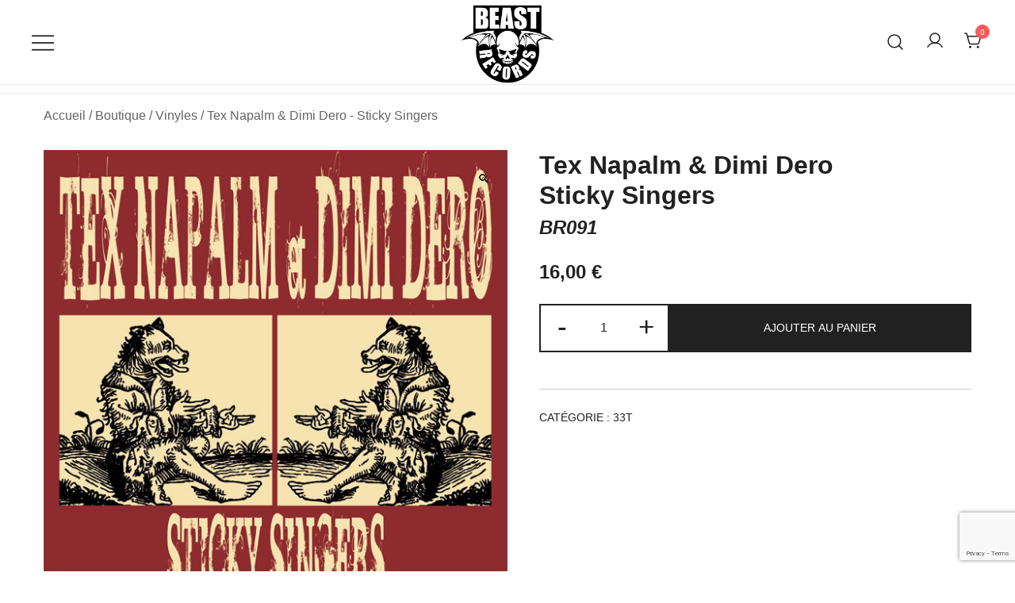

--- FILE ---
content_type: text/html; charset=utf-8
request_url: https://www.google.com/recaptcha/api2/anchor?ar=1&k=6LdLFJodAAAAACcBL6-iZoNeK9BCi6dO7KNBPh_M&co=aHR0cHM6Ly93d3cuYmVhc3QtcmVjb3Jkcy5jb206NDQz&hl=en&v=PoyoqOPhxBO7pBk68S4YbpHZ&size=invisible&anchor-ms=20000&execute-ms=30000&cb=pzqkbka9xwku
body_size: 48464
content:
<!DOCTYPE HTML><html dir="ltr" lang="en"><head><meta http-equiv="Content-Type" content="text/html; charset=UTF-8">
<meta http-equiv="X-UA-Compatible" content="IE=edge">
<title>reCAPTCHA</title>
<style type="text/css">
/* cyrillic-ext */
@font-face {
  font-family: 'Roboto';
  font-style: normal;
  font-weight: 400;
  font-stretch: 100%;
  src: url(//fonts.gstatic.com/s/roboto/v48/KFO7CnqEu92Fr1ME7kSn66aGLdTylUAMa3GUBHMdazTgWw.woff2) format('woff2');
  unicode-range: U+0460-052F, U+1C80-1C8A, U+20B4, U+2DE0-2DFF, U+A640-A69F, U+FE2E-FE2F;
}
/* cyrillic */
@font-face {
  font-family: 'Roboto';
  font-style: normal;
  font-weight: 400;
  font-stretch: 100%;
  src: url(//fonts.gstatic.com/s/roboto/v48/KFO7CnqEu92Fr1ME7kSn66aGLdTylUAMa3iUBHMdazTgWw.woff2) format('woff2');
  unicode-range: U+0301, U+0400-045F, U+0490-0491, U+04B0-04B1, U+2116;
}
/* greek-ext */
@font-face {
  font-family: 'Roboto';
  font-style: normal;
  font-weight: 400;
  font-stretch: 100%;
  src: url(//fonts.gstatic.com/s/roboto/v48/KFO7CnqEu92Fr1ME7kSn66aGLdTylUAMa3CUBHMdazTgWw.woff2) format('woff2');
  unicode-range: U+1F00-1FFF;
}
/* greek */
@font-face {
  font-family: 'Roboto';
  font-style: normal;
  font-weight: 400;
  font-stretch: 100%;
  src: url(//fonts.gstatic.com/s/roboto/v48/KFO7CnqEu92Fr1ME7kSn66aGLdTylUAMa3-UBHMdazTgWw.woff2) format('woff2');
  unicode-range: U+0370-0377, U+037A-037F, U+0384-038A, U+038C, U+038E-03A1, U+03A3-03FF;
}
/* math */
@font-face {
  font-family: 'Roboto';
  font-style: normal;
  font-weight: 400;
  font-stretch: 100%;
  src: url(//fonts.gstatic.com/s/roboto/v48/KFO7CnqEu92Fr1ME7kSn66aGLdTylUAMawCUBHMdazTgWw.woff2) format('woff2');
  unicode-range: U+0302-0303, U+0305, U+0307-0308, U+0310, U+0312, U+0315, U+031A, U+0326-0327, U+032C, U+032F-0330, U+0332-0333, U+0338, U+033A, U+0346, U+034D, U+0391-03A1, U+03A3-03A9, U+03B1-03C9, U+03D1, U+03D5-03D6, U+03F0-03F1, U+03F4-03F5, U+2016-2017, U+2034-2038, U+203C, U+2040, U+2043, U+2047, U+2050, U+2057, U+205F, U+2070-2071, U+2074-208E, U+2090-209C, U+20D0-20DC, U+20E1, U+20E5-20EF, U+2100-2112, U+2114-2115, U+2117-2121, U+2123-214F, U+2190, U+2192, U+2194-21AE, U+21B0-21E5, U+21F1-21F2, U+21F4-2211, U+2213-2214, U+2216-22FF, U+2308-230B, U+2310, U+2319, U+231C-2321, U+2336-237A, U+237C, U+2395, U+239B-23B7, U+23D0, U+23DC-23E1, U+2474-2475, U+25AF, U+25B3, U+25B7, U+25BD, U+25C1, U+25CA, U+25CC, U+25FB, U+266D-266F, U+27C0-27FF, U+2900-2AFF, U+2B0E-2B11, U+2B30-2B4C, U+2BFE, U+3030, U+FF5B, U+FF5D, U+1D400-1D7FF, U+1EE00-1EEFF;
}
/* symbols */
@font-face {
  font-family: 'Roboto';
  font-style: normal;
  font-weight: 400;
  font-stretch: 100%;
  src: url(//fonts.gstatic.com/s/roboto/v48/KFO7CnqEu92Fr1ME7kSn66aGLdTylUAMaxKUBHMdazTgWw.woff2) format('woff2');
  unicode-range: U+0001-000C, U+000E-001F, U+007F-009F, U+20DD-20E0, U+20E2-20E4, U+2150-218F, U+2190, U+2192, U+2194-2199, U+21AF, U+21E6-21F0, U+21F3, U+2218-2219, U+2299, U+22C4-22C6, U+2300-243F, U+2440-244A, U+2460-24FF, U+25A0-27BF, U+2800-28FF, U+2921-2922, U+2981, U+29BF, U+29EB, U+2B00-2BFF, U+4DC0-4DFF, U+FFF9-FFFB, U+10140-1018E, U+10190-1019C, U+101A0, U+101D0-101FD, U+102E0-102FB, U+10E60-10E7E, U+1D2C0-1D2D3, U+1D2E0-1D37F, U+1F000-1F0FF, U+1F100-1F1AD, U+1F1E6-1F1FF, U+1F30D-1F30F, U+1F315, U+1F31C, U+1F31E, U+1F320-1F32C, U+1F336, U+1F378, U+1F37D, U+1F382, U+1F393-1F39F, U+1F3A7-1F3A8, U+1F3AC-1F3AF, U+1F3C2, U+1F3C4-1F3C6, U+1F3CA-1F3CE, U+1F3D4-1F3E0, U+1F3ED, U+1F3F1-1F3F3, U+1F3F5-1F3F7, U+1F408, U+1F415, U+1F41F, U+1F426, U+1F43F, U+1F441-1F442, U+1F444, U+1F446-1F449, U+1F44C-1F44E, U+1F453, U+1F46A, U+1F47D, U+1F4A3, U+1F4B0, U+1F4B3, U+1F4B9, U+1F4BB, U+1F4BF, U+1F4C8-1F4CB, U+1F4D6, U+1F4DA, U+1F4DF, U+1F4E3-1F4E6, U+1F4EA-1F4ED, U+1F4F7, U+1F4F9-1F4FB, U+1F4FD-1F4FE, U+1F503, U+1F507-1F50B, U+1F50D, U+1F512-1F513, U+1F53E-1F54A, U+1F54F-1F5FA, U+1F610, U+1F650-1F67F, U+1F687, U+1F68D, U+1F691, U+1F694, U+1F698, U+1F6AD, U+1F6B2, U+1F6B9-1F6BA, U+1F6BC, U+1F6C6-1F6CF, U+1F6D3-1F6D7, U+1F6E0-1F6EA, U+1F6F0-1F6F3, U+1F6F7-1F6FC, U+1F700-1F7FF, U+1F800-1F80B, U+1F810-1F847, U+1F850-1F859, U+1F860-1F887, U+1F890-1F8AD, U+1F8B0-1F8BB, U+1F8C0-1F8C1, U+1F900-1F90B, U+1F93B, U+1F946, U+1F984, U+1F996, U+1F9E9, U+1FA00-1FA6F, U+1FA70-1FA7C, U+1FA80-1FA89, U+1FA8F-1FAC6, U+1FACE-1FADC, U+1FADF-1FAE9, U+1FAF0-1FAF8, U+1FB00-1FBFF;
}
/* vietnamese */
@font-face {
  font-family: 'Roboto';
  font-style: normal;
  font-weight: 400;
  font-stretch: 100%;
  src: url(//fonts.gstatic.com/s/roboto/v48/KFO7CnqEu92Fr1ME7kSn66aGLdTylUAMa3OUBHMdazTgWw.woff2) format('woff2');
  unicode-range: U+0102-0103, U+0110-0111, U+0128-0129, U+0168-0169, U+01A0-01A1, U+01AF-01B0, U+0300-0301, U+0303-0304, U+0308-0309, U+0323, U+0329, U+1EA0-1EF9, U+20AB;
}
/* latin-ext */
@font-face {
  font-family: 'Roboto';
  font-style: normal;
  font-weight: 400;
  font-stretch: 100%;
  src: url(//fonts.gstatic.com/s/roboto/v48/KFO7CnqEu92Fr1ME7kSn66aGLdTylUAMa3KUBHMdazTgWw.woff2) format('woff2');
  unicode-range: U+0100-02BA, U+02BD-02C5, U+02C7-02CC, U+02CE-02D7, U+02DD-02FF, U+0304, U+0308, U+0329, U+1D00-1DBF, U+1E00-1E9F, U+1EF2-1EFF, U+2020, U+20A0-20AB, U+20AD-20C0, U+2113, U+2C60-2C7F, U+A720-A7FF;
}
/* latin */
@font-face {
  font-family: 'Roboto';
  font-style: normal;
  font-weight: 400;
  font-stretch: 100%;
  src: url(//fonts.gstatic.com/s/roboto/v48/KFO7CnqEu92Fr1ME7kSn66aGLdTylUAMa3yUBHMdazQ.woff2) format('woff2');
  unicode-range: U+0000-00FF, U+0131, U+0152-0153, U+02BB-02BC, U+02C6, U+02DA, U+02DC, U+0304, U+0308, U+0329, U+2000-206F, U+20AC, U+2122, U+2191, U+2193, U+2212, U+2215, U+FEFF, U+FFFD;
}
/* cyrillic-ext */
@font-face {
  font-family: 'Roboto';
  font-style: normal;
  font-weight: 500;
  font-stretch: 100%;
  src: url(//fonts.gstatic.com/s/roboto/v48/KFO7CnqEu92Fr1ME7kSn66aGLdTylUAMa3GUBHMdazTgWw.woff2) format('woff2');
  unicode-range: U+0460-052F, U+1C80-1C8A, U+20B4, U+2DE0-2DFF, U+A640-A69F, U+FE2E-FE2F;
}
/* cyrillic */
@font-face {
  font-family: 'Roboto';
  font-style: normal;
  font-weight: 500;
  font-stretch: 100%;
  src: url(//fonts.gstatic.com/s/roboto/v48/KFO7CnqEu92Fr1ME7kSn66aGLdTylUAMa3iUBHMdazTgWw.woff2) format('woff2');
  unicode-range: U+0301, U+0400-045F, U+0490-0491, U+04B0-04B1, U+2116;
}
/* greek-ext */
@font-face {
  font-family: 'Roboto';
  font-style: normal;
  font-weight: 500;
  font-stretch: 100%;
  src: url(//fonts.gstatic.com/s/roboto/v48/KFO7CnqEu92Fr1ME7kSn66aGLdTylUAMa3CUBHMdazTgWw.woff2) format('woff2');
  unicode-range: U+1F00-1FFF;
}
/* greek */
@font-face {
  font-family: 'Roboto';
  font-style: normal;
  font-weight: 500;
  font-stretch: 100%;
  src: url(//fonts.gstatic.com/s/roboto/v48/KFO7CnqEu92Fr1ME7kSn66aGLdTylUAMa3-UBHMdazTgWw.woff2) format('woff2');
  unicode-range: U+0370-0377, U+037A-037F, U+0384-038A, U+038C, U+038E-03A1, U+03A3-03FF;
}
/* math */
@font-face {
  font-family: 'Roboto';
  font-style: normal;
  font-weight: 500;
  font-stretch: 100%;
  src: url(//fonts.gstatic.com/s/roboto/v48/KFO7CnqEu92Fr1ME7kSn66aGLdTylUAMawCUBHMdazTgWw.woff2) format('woff2');
  unicode-range: U+0302-0303, U+0305, U+0307-0308, U+0310, U+0312, U+0315, U+031A, U+0326-0327, U+032C, U+032F-0330, U+0332-0333, U+0338, U+033A, U+0346, U+034D, U+0391-03A1, U+03A3-03A9, U+03B1-03C9, U+03D1, U+03D5-03D6, U+03F0-03F1, U+03F4-03F5, U+2016-2017, U+2034-2038, U+203C, U+2040, U+2043, U+2047, U+2050, U+2057, U+205F, U+2070-2071, U+2074-208E, U+2090-209C, U+20D0-20DC, U+20E1, U+20E5-20EF, U+2100-2112, U+2114-2115, U+2117-2121, U+2123-214F, U+2190, U+2192, U+2194-21AE, U+21B0-21E5, U+21F1-21F2, U+21F4-2211, U+2213-2214, U+2216-22FF, U+2308-230B, U+2310, U+2319, U+231C-2321, U+2336-237A, U+237C, U+2395, U+239B-23B7, U+23D0, U+23DC-23E1, U+2474-2475, U+25AF, U+25B3, U+25B7, U+25BD, U+25C1, U+25CA, U+25CC, U+25FB, U+266D-266F, U+27C0-27FF, U+2900-2AFF, U+2B0E-2B11, U+2B30-2B4C, U+2BFE, U+3030, U+FF5B, U+FF5D, U+1D400-1D7FF, U+1EE00-1EEFF;
}
/* symbols */
@font-face {
  font-family: 'Roboto';
  font-style: normal;
  font-weight: 500;
  font-stretch: 100%;
  src: url(//fonts.gstatic.com/s/roboto/v48/KFO7CnqEu92Fr1ME7kSn66aGLdTylUAMaxKUBHMdazTgWw.woff2) format('woff2');
  unicode-range: U+0001-000C, U+000E-001F, U+007F-009F, U+20DD-20E0, U+20E2-20E4, U+2150-218F, U+2190, U+2192, U+2194-2199, U+21AF, U+21E6-21F0, U+21F3, U+2218-2219, U+2299, U+22C4-22C6, U+2300-243F, U+2440-244A, U+2460-24FF, U+25A0-27BF, U+2800-28FF, U+2921-2922, U+2981, U+29BF, U+29EB, U+2B00-2BFF, U+4DC0-4DFF, U+FFF9-FFFB, U+10140-1018E, U+10190-1019C, U+101A0, U+101D0-101FD, U+102E0-102FB, U+10E60-10E7E, U+1D2C0-1D2D3, U+1D2E0-1D37F, U+1F000-1F0FF, U+1F100-1F1AD, U+1F1E6-1F1FF, U+1F30D-1F30F, U+1F315, U+1F31C, U+1F31E, U+1F320-1F32C, U+1F336, U+1F378, U+1F37D, U+1F382, U+1F393-1F39F, U+1F3A7-1F3A8, U+1F3AC-1F3AF, U+1F3C2, U+1F3C4-1F3C6, U+1F3CA-1F3CE, U+1F3D4-1F3E0, U+1F3ED, U+1F3F1-1F3F3, U+1F3F5-1F3F7, U+1F408, U+1F415, U+1F41F, U+1F426, U+1F43F, U+1F441-1F442, U+1F444, U+1F446-1F449, U+1F44C-1F44E, U+1F453, U+1F46A, U+1F47D, U+1F4A3, U+1F4B0, U+1F4B3, U+1F4B9, U+1F4BB, U+1F4BF, U+1F4C8-1F4CB, U+1F4D6, U+1F4DA, U+1F4DF, U+1F4E3-1F4E6, U+1F4EA-1F4ED, U+1F4F7, U+1F4F9-1F4FB, U+1F4FD-1F4FE, U+1F503, U+1F507-1F50B, U+1F50D, U+1F512-1F513, U+1F53E-1F54A, U+1F54F-1F5FA, U+1F610, U+1F650-1F67F, U+1F687, U+1F68D, U+1F691, U+1F694, U+1F698, U+1F6AD, U+1F6B2, U+1F6B9-1F6BA, U+1F6BC, U+1F6C6-1F6CF, U+1F6D3-1F6D7, U+1F6E0-1F6EA, U+1F6F0-1F6F3, U+1F6F7-1F6FC, U+1F700-1F7FF, U+1F800-1F80B, U+1F810-1F847, U+1F850-1F859, U+1F860-1F887, U+1F890-1F8AD, U+1F8B0-1F8BB, U+1F8C0-1F8C1, U+1F900-1F90B, U+1F93B, U+1F946, U+1F984, U+1F996, U+1F9E9, U+1FA00-1FA6F, U+1FA70-1FA7C, U+1FA80-1FA89, U+1FA8F-1FAC6, U+1FACE-1FADC, U+1FADF-1FAE9, U+1FAF0-1FAF8, U+1FB00-1FBFF;
}
/* vietnamese */
@font-face {
  font-family: 'Roboto';
  font-style: normal;
  font-weight: 500;
  font-stretch: 100%;
  src: url(//fonts.gstatic.com/s/roboto/v48/KFO7CnqEu92Fr1ME7kSn66aGLdTylUAMa3OUBHMdazTgWw.woff2) format('woff2');
  unicode-range: U+0102-0103, U+0110-0111, U+0128-0129, U+0168-0169, U+01A0-01A1, U+01AF-01B0, U+0300-0301, U+0303-0304, U+0308-0309, U+0323, U+0329, U+1EA0-1EF9, U+20AB;
}
/* latin-ext */
@font-face {
  font-family: 'Roboto';
  font-style: normal;
  font-weight: 500;
  font-stretch: 100%;
  src: url(//fonts.gstatic.com/s/roboto/v48/KFO7CnqEu92Fr1ME7kSn66aGLdTylUAMa3KUBHMdazTgWw.woff2) format('woff2');
  unicode-range: U+0100-02BA, U+02BD-02C5, U+02C7-02CC, U+02CE-02D7, U+02DD-02FF, U+0304, U+0308, U+0329, U+1D00-1DBF, U+1E00-1E9F, U+1EF2-1EFF, U+2020, U+20A0-20AB, U+20AD-20C0, U+2113, U+2C60-2C7F, U+A720-A7FF;
}
/* latin */
@font-face {
  font-family: 'Roboto';
  font-style: normal;
  font-weight: 500;
  font-stretch: 100%;
  src: url(//fonts.gstatic.com/s/roboto/v48/KFO7CnqEu92Fr1ME7kSn66aGLdTylUAMa3yUBHMdazQ.woff2) format('woff2');
  unicode-range: U+0000-00FF, U+0131, U+0152-0153, U+02BB-02BC, U+02C6, U+02DA, U+02DC, U+0304, U+0308, U+0329, U+2000-206F, U+20AC, U+2122, U+2191, U+2193, U+2212, U+2215, U+FEFF, U+FFFD;
}
/* cyrillic-ext */
@font-face {
  font-family: 'Roboto';
  font-style: normal;
  font-weight: 900;
  font-stretch: 100%;
  src: url(//fonts.gstatic.com/s/roboto/v48/KFO7CnqEu92Fr1ME7kSn66aGLdTylUAMa3GUBHMdazTgWw.woff2) format('woff2');
  unicode-range: U+0460-052F, U+1C80-1C8A, U+20B4, U+2DE0-2DFF, U+A640-A69F, U+FE2E-FE2F;
}
/* cyrillic */
@font-face {
  font-family: 'Roboto';
  font-style: normal;
  font-weight: 900;
  font-stretch: 100%;
  src: url(//fonts.gstatic.com/s/roboto/v48/KFO7CnqEu92Fr1ME7kSn66aGLdTylUAMa3iUBHMdazTgWw.woff2) format('woff2');
  unicode-range: U+0301, U+0400-045F, U+0490-0491, U+04B0-04B1, U+2116;
}
/* greek-ext */
@font-face {
  font-family: 'Roboto';
  font-style: normal;
  font-weight: 900;
  font-stretch: 100%;
  src: url(//fonts.gstatic.com/s/roboto/v48/KFO7CnqEu92Fr1ME7kSn66aGLdTylUAMa3CUBHMdazTgWw.woff2) format('woff2');
  unicode-range: U+1F00-1FFF;
}
/* greek */
@font-face {
  font-family: 'Roboto';
  font-style: normal;
  font-weight: 900;
  font-stretch: 100%;
  src: url(//fonts.gstatic.com/s/roboto/v48/KFO7CnqEu92Fr1ME7kSn66aGLdTylUAMa3-UBHMdazTgWw.woff2) format('woff2');
  unicode-range: U+0370-0377, U+037A-037F, U+0384-038A, U+038C, U+038E-03A1, U+03A3-03FF;
}
/* math */
@font-face {
  font-family: 'Roboto';
  font-style: normal;
  font-weight: 900;
  font-stretch: 100%;
  src: url(//fonts.gstatic.com/s/roboto/v48/KFO7CnqEu92Fr1ME7kSn66aGLdTylUAMawCUBHMdazTgWw.woff2) format('woff2');
  unicode-range: U+0302-0303, U+0305, U+0307-0308, U+0310, U+0312, U+0315, U+031A, U+0326-0327, U+032C, U+032F-0330, U+0332-0333, U+0338, U+033A, U+0346, U+034D, U+0391-03A1, U+03A3-03A9, U+03B1-03C9, U+03D1, U+03D5-03D6, U+03F0-03F1, U+03F4-03F5, U+2016-2017, U+2034-2038, U+203C, U+2040, U+2043, U+2047, U+2050, U+2057, U+205F, U+2070-2071, U+2074-208E, U+2090-209C, U+20D0-20DC, U+20E1, U+20E5-20EF, U+2100-2112, U+2114-2115, U+2117-2121, U+2123-214F, U+2190, U+2192, U+2194-21AE, U+21B0-21E5, U+21F1-21F2, U+21F4-2211, U+2213-2214, U+2216-22FF, U+2308-230B, U+2310, U+2319, U+231C-2321, U+2336-237A, U+237C, U+2395, U+239B-23B7, U+23D0, U+23DC-23E1, U+2474-2475, U+25AF, U+25B3, U+25B7, U+25BD, U+25C1, U+25CA, U+25CC, U+25FB, U+266D-266F, U+27C0-27FF, U+2900-2AFF, U+2B0E-2B11, U+2B30-2B4C, U+2BFE, U+3030, U+FF5B, U+FF5D, U+1D400-1D7FF, U+1EE00-1EEFF;
}
/* symbols */
@font-face {
  font-family: 'Roboto';
  font-style: normal;
  font-weight: 900;
  font-stretch: 100%;
  src: url(//fonts.gstatic.com/s/roboto/v48/KFO7CnqEu92Fr1ME7kSn66aGLdTylUAMaxKUBHMdazTgWw.woff2) format('woff2');
  unicode-range: U+0001-000C, U+000E-001F, U+007F-009F, U+20DD-20E0, U+20E2-20E4, U+2150-218F, U+2190, U+2192, U+2194-2199, U+21AF, U+21E6-21F0, U+21F3, U+2218-2219, U+2299, U+22C4-22C6, U+2300-243F, U+2440-244A, U+2460-24FF, U+25A0-27BF, U+2800-28FF, U+2921-2922, U+2981, U+29BF, U+29EB, U+2B00-2BFF, U+4DC0-4DFF, U+FFF9-FFFB, U+10140-1018E, U+10190-1019C, U+101A0, U+101D0-101FD, U+102E0-102FB, U+10E60-10E7E, U+1D2C0-1D2D3, U+1D2E0-1D37F, U+1F000-1F0FF, U+1F100-1F1AD, U+1F1E6-1F1FF, U+1F30D-1F30F, U+1F315, U+1F31C, U+1F31E, U+1F320-1F32C, U+1F336, U+1F378, U+1F37D, U+1F382, U+1F393-1F39F, U+1F3A7-1F3A8, U+1F3AC-1F3AF, U+1F3C2, U+1F3C4-1F3C6, U+1F3CA-1F3CE, U+1F3D4-1F3E0, U+1F3ED, U+1F3F1-1F3F3, U+1F3F5-1F3F7, U+1F408, U+1F415, U+1F41F, U+1F426, U+1F43F, U+1F441-1F442, U+1F444, U+1F446-1F449, U+1F44C-1F44E, U+1F453, U+1F46A, U+1F47D, U+1F4A3, U+1F4B0, U+1F4B3, U+1F4B9, U+1F4BB, U+1F4BF, U+1F4C8-1F4CB, U+1F4D6, U+1F4DA, U+1F4DF, U+1F4E3-1F4E6, U+1F4EA-1F4ED, U+1F4F7, U+1F4F9-1F4FB, U+1F4FD-1F4FE, U+1F503, U+1F507-1F50B, U+1F50D, U+1F512-1F513, U+1F53E-1F54A, U+1F54F-1F5FA, U+1F610, U+1F650-1F67F, U+1F687, U+1F68D, U+1F691, U+1F694, U+1F698, U+1F6AD, U+1F6B2, U+1F6B9-1F6BA, U+1F6BC, U+1F6C6-1F6CF, U+1F6D3-1F6D7, U+1F6E0-1F6EA, U+1F6F0-1F6F3, U+1F6F7-1F6FC, U+1F700-1F7FF, U+1F800-1F80B, U+1F810-1F847, U+1F850-1F859, U+1F860-1F887, U+1F890-1F8AD, U+1F8B0-1F8BB, U+1F8C0-1F8C1, U+1F900-1F90B, U+1F93B, U+1F946, U+1F984, U+1F996, U+1F9E9, U+1FA00-1FA6F, U+1FA70-1FA7C, U+1FA80-1FA89, U+1FA8F-1FAC6, U+1FACE-1FADC, U+1FADF-1FAE9, U+1FAF0-1FAF8, U+1FB00-1FBFF;
}
/* vietnamese */
@font-face {
  font-family: 'Roboto';
  font-style: normal;
  font-weight: 900;
  font-stretch: 100%;
  src: url(//fonts.gstatic.com/s/roboto/v48/KFO7CnqEu92Fr1ME7kSn66aGLdTylUAMa3OUBHMdazTgWw.woff2) format('woff2');
  unicode-range: U+0102-0103, U+0110-0111, U+0128-0129, U+0168-0169, U+01A0-01A1, U+01AF-01B0, U+0300-0301, U+0303-0304, U+0308-0309, U+0323, U+0329, U+1EA0-1EF9, U+20AB;
}
/* latin-ext */
@font-face {
  font-family: 'Roboto';
  font-style: normal;
  font-weight: 900;
  font-stretch: 100%;
  src: url(//fonts.gstatic.com/s/roboto/v48/KFO7CnqEu92Fr1ME7kSn66aGLdTylUAMa3KUBHMdazTgWw.woff2) format('woff2');
  unicode-range: U+0100-02BA, U+02BD-02C5, U+02C7-02CC, U+02CE-02D7, U+02DD-02FF, U+0304, U+0308, U+0329, U+1D00-1DBF, U+1E00-1E9F, U+1EF2-1EFF, U+2020, U+20A0-20AB, U+20AD-20C0, U+2113, U+2C60-2C7F, U+A720-A7FF;
}
/* latin */
@font-face {
  font-family: 'Roboto';
  font-style: normal;
  font-weight: 900;
  font-stretch: 100%;
  src: url(//fonts.gstatic.com/s/roboto/v48/KFO7CnqEu92Fr1ME7kSn66aGLdTylUAMa3yUBHMdazQ.woff2) format('woff2');
  unicode-range: U+0000-00FF, U+0131, U+0152-0153, U+02BB-02BC, U+02C6, U+02DA, U+02DC, U+0304, U+0308, U+0329, U+2000-206F, U+20AC, U+2122, U+2191, U+2193, U+2212, U+2215, U+FEFF, U+FFFD;
}

</style>
<link rel="stylesheet" type="text/css" href="https://www.gstatic.com/recaptcha/releases/PoyoqOPhxBO7pBk68S4YbpHZ/styles__ltr.css">
<script nonce="NViy0lyJIYhn_S_f5jCajw" type="text/javascript">window['__recaptcha_api'] = 'https://www.google.com/recaptcha/api2/';</script>
<script type="text/javascript" src="https://www.gstatic.com/recaptcha/releases/PoyoqOPhxBO7pBk68S4YbpHZ/recaptcha__en.js" nonce="NViy0lyJIYhn_S_f5jCajw">
      
    </script></head>
<body><div id="rc-anchor-alert" class="rc-anchor-alert"></div>
<input type="hidden" id="recaptcha-token" value="[base64]">
<script type="text/javascript" nonce="NViy0lyJIYhn_S_f5jCajw">
      recaptcha.anchor.Main.init("[\x22ainput\x22,[\x22bgdata\x22,\x22\x22,\[base64]/[base64]/[base64]/[base64]/cjw8ejpyPj4+eil9Y2F0Y2gobCl7dGhyb3cgbDt9fSxIPWZ1bmN0aW9uKHcsdCx6KXtpZih3PT0xOTR8fHc9PTIwOCl0LnZbd10/dC52W3ddLmNvbmNhdCh6KTp0LnZbd109b2Yoeix0KTtlbHNle2lmKHQuYkImJnchPTMxNylyZXR1cm47dz09NjZ8fHc9PTEyMnx8dz09NDcwfHx3PT00NHx8dz09NDE2fHx3PT0zOTd8fHc9PTQyMXx8dz09Njh8fHc9PTcwfHx3PT0xODQ/[base64]/[base64]/[base64]/bmV3IGRbVl0oSlswXSk6cD09Mj9uZXcgZFtWXShKWzBdLEpbMV0pOnA9PTM/bmV3IGRbVl0oSlswXSxKWzFdLEpbMl0pOnA9PTQ/[base64]/[base64]/[base64]/[base64]\x22,\[base64]\\u003d\\u003d\x22,\x22w4hYwpIiw6ErwrDDiBjDnCfDjMO8wrrCuWoawpTDuMOwC25/woXDgV7ClyfDvV/[base64]/[base64]/CrVLDilXCqMKveMOcwp5yZMK6w5oOU8OvIcOpXSrDmMOSHzDCjhXDscKRYQLChi9hwqsawoLCp8O4JQzDmMKSw5tww5/CpW3DsAnCq8K6KwYXTcK3ZsKwwrPDqMK1dsO0eg1DHCsfwrzCsWLCssOPwqnCu8OCV8K7BwHClQd3wrHCkcOfwqfDj8KUBTrCpVkpwp7CisKZw7l4Qi/CgCIKw4ZmwrXDlhx7MMOieg3Du8KywoZjezBKdcKdwp8hw4/Ch8OxwrknwpHDoDorw6RGNsOrVMOJwoVQw6bDpMK4wpjCnEtSOQPDm3ptPsO9w5/[base64]/[base64]/[base64]/IiTCvljDtDF/[base64]/DrMOYH8OSC8OZAsOQw7ZhwqHCv8O9e8OIwrXChMKUX384w4UVwqPDnMKCeMOdw746wqvDvcKew6YRAAfDj8KBPcOOScO4eicAw6BpMS4ewrzDisK1woR8R8KnCcOxKsKswo7DmHTClR52w5zDr8OBw5LDsT/CoEQNw5N0HGbCr3JZbMOGw4p4w6vDgMK2QlYZIcOWDMK2wpzDv8Kbw5HDq8OYMiPDksOhQMKQwq7DngHCpMKjL1dMwqc8wqzDpcKEw4svCMO2RwnDicO/w6jCiFnDnsOuZ8OMwrJxAwMwIV9xExIJwqfCksKQQ1osw5HDjSgCwoFOUMKzw6jChcKBw5HDrRZBWQYtKSpBCDdOwqTCmH0RQ8KzwoI7wqvDr0pmX8OlVMOId8KTw7LClsOZVzxScjnChGwVMsO2I1PCjTsVwpjDtcOCRsKWw7jDtS/ClMKJwrEIwoI/[base64]/w5AXbUZtUsKEw5FoFlJYfmLDt8KJw6vCj8KOw7VaVjIYwqLCuQjCuEbDosO7wqwdFsOTIlh2w6tlE8KcwqsxHsONw7Muwp/DsnrCpMO0K8OeT8KlFMKkb8K9bMOYwoocNCDDqn7DgSgCwrxrwqQED38SKcKoYcOkBsOIW8OCZsOkwrjCt2nClcKYwqwMWMOuHMKFwr4IDsKtaMOdwp/[base64]/[base64]/DrcK5w51sfcOxwp1Kw7h9wpkuw5vDq8KXJ8OnwrFZw7MJZcOrJMKJw53DoMKqBm9aw43Cgis6b0UlTcKwZgdewpPDmXDCkithasKMQsKzTgjCkQ/[base64]/YsKiKjNaSsOvGQzDoMKyw4ISw7jCoMKOwpE9wpkJwonCoFvDjnXCpsKcYcK/CxLCgMKVB1zCr8KIJsOaw4sww7x8V1gaw6F+JgjCmMKPw63DmVkWwqhcMcKLE8OoasKFw4oFVUpRw7/CkMKEA8K8wqLCt8OJQxBLX8KBw6jDnsKKw7DCn8KFCkfCjsOPw6LCo1DDsB/DgBBHbCLDgcOIwoQsKMKAw5ZYGMOmQsO8w404RWzChljCuUzDi37CisO3JwXDvicpw73DgCrCu8OKH1Eew4/CuMO1wr8Uw7dVIkxZSgBZFsKZw4Fqw5cawqnDjgV5wrMBw59rw5s2wpXCkMKuPsOCIXJKKMK2woEBGsOBwrbChMKow70BGsOiw44vN2JfDMOTblnCgMKLwoJTw7lhw5rDv8OJAMKTbVXDgsOSwrYjPMO9fyBWNsKYGQYgbRRZcsKINXfCsE/Dmg9bMwXCq2cMwrE9wqR0w5bDtcKFw7DCvcK4QsOELEnDm1rDvAEIJcKedMKPHTAow4DDjgByc8Kaw753wpIPw5ZIwoYXw7/[base64]/DrV3DngfDnB1BwrQ9AnPCpWrCq3IlMsKIw4/DmMKjFSXDhlt7wqvDh8O3w7BEaGHCq8KyAMKUf8OOwo9UQwvCicKiMxXDnsO6WFNFTcKuw53CvinDiMKUw6nDgHrClkEBworDgcKqEMKyw4TCiMKYw6zCg33DhSEvH8O+TH7CiWDDl00IBsKACwgLw7RUOB55AMO3wq/ClcK0IsK0w7jDm3gFwqk+wozDkxfCt8Oqwptow43DiwvDkQbDumxeV8OEKWfCqi7DkmzClMOWw7pyw7rCk8OpaSXDgGUfw55CWsOGIAzDo249WTTCiMKiWXgFwrxnw5RzwotRwoV1S8OyC8OHw6MGwoQ8DcKLWcOzwow9wqXDl1VFwoJ9wp/Dt8Klw7/[base64]/ClBvDh8KdVMOaw4c6EMOAwrrDk0jCpQTCssKUw63CmB/DhsOtSMOiw5fDlFwUPsOpwqhLVsKbVgxrTcKGw6cBwr98w4/DvlcgwrjDsFhLNHkICsKBJzI4OAbDvUB8CA4WFDERXBfDsB7DlQXCrh7CusKkNTLDhA3CsWpNw63DtwcAwrsSw4zDjlvDhn1JVkXChUQuworCmX/Ds8KBKFPCp3Ebwq9GDxrCrcKgw6hAw4DCrQAqCCtPwpx3c8O4GTnClsK1w6ArWMOHG8Klw7c/wq0SwoUcw6zCrsKvexXCiRjCtcOMYMK8w5pMw43CmsOQwqjDhAjDgwHDn2I+asKPwrAYwpMZwpNdfMOgecONwrnDtMOcezzCvFnDsMOHw67Cr3nCtcKjw5xbwrJswro/wp5VQ8O0dULCo8OVS05/KsKWw7R2bEZ6w69ywrTDiUVaasO0wo5+woRpL8OXc8Kxwr/DpMKpaEfCsXjCkXLDm8K9M8KLwpECIy/CrR3DvsOjwr7CqMKTw4TCjXXCpMOUwqfClMOLwrvCtcOoFMK4fkt7Bz3CrMOEw6jDgxpqSgEBOsKZK0cww67DqWHDksO2wqDCtMOCw7zDkEfCljcww7nCgzrDjlkFw4jCrMKKKcK5w5fCisOww4kUw5ZQw7/[base64]/acOIMcK1w4o6w44bGC7CgG/CucKESMOlXhIIwq0mPsKPTiLCuzIVdcOgJsKtdsKuYcOpwp/DlcOLw7XDk8KrLMOLeMOZw43Cs1I3wrbDmgTDusK0SFPCs1QDBcO9WsOZwrrCmiUTOsKLJcOAwrp2S8O/[base64]/w7lVw7nDgMKUwp7CksO/HXTDsMO+XmsGw5FIwoRLwq1Xw40lEmwfw6XDncOIw4fCscKQw4RBK2gvwr1jYULCpcO3wpbCrsOSw7lWwoweDQgXOG1cOG9bw4sTwrXCg8OHw5XCrlPDksKew5vDt0M4w55yw4Fcw4PDth/CnMKow6zCusKzw7nCmQVmfsKsSsOGw6xHKMKowpnDisOMIMORdsK2wozCuFIqw59Tw7XDmcKuJMOBL2TCncOxwpZSw6/[base64]/DvDh2MjZawpvCmMO9wo9NwrfCjWzCn1XDjHFFw7PCrn3Ch0fCnl8qwpYcLV92wpbDqA3Dv8OVw6TCsAPDmMOqKcKxF8KUw5Ugc08ww6MrwpY9SDTDlG/CjGnDvBrCnADCqsK9AcO8w7UFw43DiBvDr8KUwotfwrfCvMOMEHRkJMOnF8OdwoFHwq1Mw5A8PxbDryXCi8KRe0bCoMKmekFjw5NWQ8Kuw4Anw4plUEY0w6TDlzbDnWXDusKfMsKDHF7DthxOfMKCw47DuMOtw7HChhBOCl/DoEjCvMK5w5/DgwfCpmDChsKsZ2DDjTLDklvDnDHDj0PDksKBwrAZSMOhcHPClldfHhvCp8Kjw5VAwpQnY8OQwq1HwoXDrMKBw79ywoXCkcOawrPCrmLDlz0UwozDsHLCrQ8UZmBNVS02wpd/GsO8wrh5w7g1woHDoRLDsF1hKhJLw4/CosOUPwUIwpjDmcKnw4HCv8OAMW/CvcKZQBDCu2/DkQXDh8OOw6XDrQ90wrpgWi1FRMK8IU/CkH82UULDusK+wrXDncK9e2fDssOaw4kqOMKdw7/[base64]/DhBhJwqdiF3/DrCXCmsKRGkdgw5k3RsOywogOasOCw5cSLw7CnWjDsg9kwqjDt8Kgw4oDw5hvIQvDmcO1w6TDnjsdwqHCiSnDv8OrI3lAw5ZyLMORwrNKC8ORN8KKdcK4w7PCl8KZwrJKFMOUw7UBETTDiDoNBijDtCl9OMKaFsOqZTcXw5QEwo3DrsO+GMOxw5bDqcKXaMO/e8KvBcKVwonCi2bDoiFedDs+w4/[base64]/[base64]/XcOfAcKnaMOEMkTCjhAIIjU3c1fDng9TworCu8OCeMKTw4smX8Ofd8KHCsKeblMoYwpPcwXCv3orwpxNw6DDnHF6bMKxw7nDncOWX8KYw55OCWFWMMOMwrTClA/CpyvCrMOqQW9KwqAPwrpzaMK+XiDChsOcw5LDjyzCtWpBw5bDjGXDrCLCuTVTwq3DrcOIwpwdw5ElSMKSKkrCg8KdEsOBwpzDsVM8w5vDpsKTJWYGRsOBPH0fYMOSZk3Ds8OIw5jDlE8QLTIuw5jCncKDw6Brwq/DnHbCoyolw5DCvBAewpQgEQgzTRjClcOqw5DDssKrw7wJQTTCkwVBwrVKDsKSZcKCwp7CniwlcTTCsWjDnGkRw58Yw4vDjQ9LWl5ZFMKqw5pzw6Jlwoo4w5DDviDCjyDCqsK3wqfDmTwhMcKTwrPClTUSc8O5w6LDscKRwrHDgj/Cpgl0VMOiLcKHY8KSw4XDs8K5DiBYwozDkcOSfFxwP8KXC3bCu34Uw5l5AGJ5VMKxaVvDlW7CkMOzK8OmURDCjHgFQcKJVsKGw7rCi15MX8OCwoPCl8Kgw5/DsiBGwrhQAsOUw4w7Gn3DhT94NU9fw6siwosVZ8O7KBsAasOwUWvDgXAZfsOZw5sEw4nCrcO8e8KLw7LDh8Kvwr8kHW/CsMKawqjCmErClE0swoA+w5Jqw5vDrnrCm8OdAMKTw4I6C8KfR8KPwoVEN8O3w4NEw7bDksKJw4jCn37Cvh5CdcO/wqUYPAzCtMK5FcKqGsOgDCo1DXbCrcO0eTApfsO6csOOw5pcGFDDikc0JDtOwoVxwqYTYMK6ZcKTw4jCsTnCqFYqbkrCuGXDpMK/[base64]/wpEZwrHCrXPDrGFpEMKHw60gwpswCQXDocOeXxnDonpCO8KYMFjCvFzCtz/[base64]/LhPDo8KgAk7DqsOoBR9fKT/Cj33ChFZmw5gubsKdc8KewqTCj8O3EhbDn8ODwoXCm8Kew5l/wqJQbMKNw4nCg8KNw6bChVPCh8KEeBtTFC7Dh8ONwqN/ARgew7rDsUFwV8Kow7IeRsKxZ0jCvwHDl2jDhXwgCTPCvsO3wr9WH8OZEzHCqsKjHmlcwr7CpMKZwqPDrF7DmGcMw4AwRcK2O8OQfjIRwpzDsTrDhsODDUfDpnRGwrDDvcKlwoUHKsO6fEvCl8KwXFjCvnFzaMOgOsKbwp/DmcKTa8KfMMOOBXV0wqfCp8KfwpzDq8KIIifDucOzw6tLIMKJw5LCuMKzw5BsCFPDksKLAgg0CQXDhsOZwo7CiMKwS3URbMORA8OuwrU5wq8nZXHDkcOlwpgIwrDClzrDr13CqsOSf8KOO0AnEMOyw51jw7bDgW3DsMOzZMKABDnDssO/ZcKYw7J7eTQ+UV1WQcKQTEbCuMKUcMOJw6/CqcOxE8Oqw5BcwqTCuMKdw7MWw54ELcOVFXFIw6N0H8OMwrNvw58zwpjChcOfwqfCkj/Dh8KpT8Kdb1J/LR94SMOTb8Obw7hhw5TDmcK0wrbCm8Kgw7bClyhcfhlhHC9EJF5Zw7bDksKPLcODCBzCsWPClcORwrnDlkDDnsOvwqVrEjnDtgtJwqEEOMOyw70Lwp1fH3TDrMOVMMO5wo1dQxIMw4DCmcOHAyvCocO0w7nDoXfDhsKjQlEkwqlgw6s3QMOvwpBwZFHDnhhTw5EjHcO/Z1bCszPCphXCoEdILMKVN8KDXcOACMO/YcO4w6MMF3VZHB7CrsKtfTTCocODw6nDrjjDnsO8w7lDGRrDgmHDpnNmwpF5Y8KSU8OcwodIaVA3cMOEwppUAsKwKDjCmgXCuQIIAGwnP8K/w7pNYcKxw6Zswps0wqbCm3lNw510YjbCksO2cMKLXzPDgUtbJEfDtG7DmsK4f8OTLxQhZ1DDucOKwqPDrgXCmRQ9wobCtSTCtMK9w4PDr8KIBsOawpvCtcKeclEWJ8KewoHDoWFsw53Dmm/DlcKgEgfDo3Jnd2lrw6fCi2jDk8KbwobDij1UwrUZwohvwpMYL3LDqAnCnMOPw6PDl8OyS8KeeD9uWC/CnMKgFTzDiW4nwrPChktKw7AXF0lnRwhrwr7CosKTBAslwrfCn31fwowLwrXCpsOmVgTDu8KLwpvCvk7DkhRaw4/CisKsJMKCwovCvcKEw4tQwrJhNsKDIcOZPMKPwqvDhcKvwrvDpVnCoSzDmMOtQMKkw5zCg8KpdMOGwokLQRjCmTnDiEl2wrnCnjstwo7DtsOnCcOIc8O3EXrDi3rDi8K+McOrwrlZw6zChcKtwpjDkzk+N8O2LnnDnH/Cq2TDmU/[base64]/[base64]/DmMO+UkMywqvDkE81H8KUwpnDo8OfU8OWPsOfw4LDmwxdNVvDoDTDisOZwpPDuVvCssOPAB/[base64]/DmHDCmcOCwovCng3Cs3/DomsYwr/CiRxUwrnDqBVddsOLNWUCD8KdcMKgBSDDscK4VMOmwpXDlcK6FQBKwrZ4QRBsw5ZBw7vClcOiw6vDin7Cu8KCwrZOZ8OiEHbCqMORWEFTwoDDjVbCiMK/AsKTel4vIX3DocKaw4bDp3PDpC/Dk8OHw6s/c8K8wq/[base64]/EcKfcMOdccO4w4TDmsOJw6PCk1ovw6F5IGZ2ciZBN8K+fsOaHMOMAMKIZxQgw6UuwpPCr8OYBMOnZcKUwpZAIMKVwo4Zw6LDicOfwpBcwroIwo7Ck0YnXxDClMOPIsK7w6bDtsKVKcOlY8ObBxvDnMKpw5/CnRFhwo7DqsK7MsOFw5BtHcO6w4jDpClaP1c2wq48EjrDuFRvw7TCv8O/wrwFwoTCi8OGwpPCrMK0KkLCsl/Clj3Dj8KFw5BiYMOHXsKhwoc6JR7CnzDCq1k2wqRoAjnCmsO4w7DDtQs2DSJYwqxkwq5+woFVOzvDuhfDkHFSwoU+w4oaw4tGw7bDpC/DucK1wrfDucKvZzgFw5/DhSzDvsK1wr3CuzDCj2MQe154w6/DnxnDkT52I8OsZsOqw6ooLcO9w4jCrMK1CMOENVxfNxknc8KEaMKcwqB7MnPCqMO1wrxzMCMFw6IRYhHCgkPDj3ADw6fDs8KyK3rCpA4tdcOvBMOMw7/[base64]/Dpx4tw6jCqH7DpMOhF25FYsKUwpnChjnCqxh5ARrDjcKxwoo8wpIJHsKow7TCi8KiwpLDk8Kbw6/Cq8KgMcO9w4jCsAvCmcKjwpMjf8KuKHN1wr3CrsO9wpHCqinDnXkPw5fCp0gxw5cZw7zCv8OEaAfClsOdwoFPwpnDmjYPQR7DjDPCrcKjw6jCo8OqPcKcw4FEOsOqw63CicO/[base64]/b2LCjV7DmMK1w5RUO109Vl9CwolFwqpYwo7DjcKjw63CmhnCvS94V8Kcw6wnKjDCkMODwqRsNAFrwr9fcsKCfCLCsR8uw7XDtBbCmUsienMjJj3CricrwpLDqsOLHQpiFsK9wrloZsKDw6zDi2AZDEs6YMOlVMKEwq/DgMOXwqoEw5rDgijDmsOIwp18w5Utw7c9TDPDvkwPwprCu2/Di8OTU8K1woUgw4nCrsKcfcOZWsKLwqlZUHrCkR1rKcKcQMO7FsKPw7IgcnHDmcOAd8K2w4XDl8OiwpAhBw5vwoPCtsKxLMKrwqkCZhzDlAPChcO/VcOdXUQJw6nDusKYw4AfWcKbwrIfLcO3w6NFIcK6w6VgT8KSW3BvwoNIw6TDgsK/wpLClsOpcsOJwonDnmEAw7rDlG3Cm8KqJsOsJ8O1w4w+AMKHWcKTw7MDEcOmw6LDkMK0TU8Qw6pYLcOZwokDw7Fgwq/ClTDCnnLCg8KZwo/DmcK5woTCmH/[base64]/DqMKMw6TCr0HCosO4ScOkwpBUw7rCtnnCl8OIIcKfFAhfFMKWw5HCh1FAXMKzU8OFwrwnZsO1Jx4gMcOyJsOIw4/[base64]/[base64]/DrcKeBsOEfcKFw7YSwqrCrcKNUMKVwr4DwonDrhg2RCdbw6vDrVF7TsONwr8XwqTDmMKjYStWfcKlAxHCinzDnsOVE8KvPBHChMOrwp7Di0TClcKjbkQ9wq5wHhLCnylCwpole8ODwoNyMcKmVi/[base64]/DrWDDv3cGA8ONfcKfwq7Dq8KlwqbCp8K/[base64]/w7DCu0fCmsKHwpIxwpUjWcKpXghewqrCmBjDpETCrH3CpF3CjcK5AmFEwpEkw4vCqDHCtMOMwog/wpZ2fcOSw4jCisOFwozCnwV3w5jDjMONTxg1wpDDrT5eWWJJw7TCqVAtIGDCuxzCvFTDnsOSwrnDlzTDn2XDlsOHARNqw6bDi8KBwoHCgcOZNMKMwocPZh/DhgcUwo7DikEOSMOMVcKjCV7CosK7BcKgd8KzwrZTw5DCtF/[base64]/CuSzDjznCkUDCtsOnOsK6w4pJwrzDqsOYAsOMGRwKCsKtbz13csOsJ8KQTcO0CsOcwoDDiUrDlsKUw4LClSzDvgB5dDvCq3o/w59Rw4UWwq7CjgTDlzPDv8KyH8O3wqx4wqHDqMKjw7DDoXh3bcKwO8O+w53CuMO6LxBoInvCiVsmwqjDl0h5w7/CoVTCnlcPw50xV2PClMOowrotw7zDs2lRHMKaGMKkEMKlUjVaFsKgQcOFw45pXwjDkETCnsKFXWpqOg9qwrYdI8KtwqJjw5/CvDFNwrHDpBPCvMKPw5DDjxnCjyDDhThXwqLDgQo9SsKJK3zCohzDvcOZw6sBD2hKw6E6eMOEXMK3WmwDHQjCh2bChMKHDsOlIMOPUWDCicK4RsOOTFnDkSXCscKWM8OKwp/DhgEmcAovwprDmcKOw5jDiMOrwoXCvcK8YHhtw5rDoyPDr8OJwowHc1DCm8OZZiVtwpnDrMKZw7l5w53CkAt2w4oMwoQ3b1nCkVsJw4jDoMKsEcKKw4IfMg1XYTnDscOEOG/CgMOJDn59wrLCgERow67CmcOqW8KOwoLCsMOoDHkxHsOpwqMGBsOgQGIKG8Opw7nClMOJw4vCqMKlMsKZwoINH8K/wpfCpRTDqcO+QWfDnBgcwqVnw6LCrcOhwqRbYkTDqsOFJkhpMF5IwoXDmGdzw5zCocKpCMOdFXV3w49FL8K+w7TCtMOJwojCvcKjZ0V6Cg5vJmU2wrbDtUVgVcOLwoIhwp9jHMKvCcKkJsKnw5/DssKCA8O2wp7DrMKMw4dNw5ETw6ZrR8O2ZmBIwobDuMKVwrfCk8OBw5jDtDfCmCzDlcOhwr8bwo3ClcOFZsKcwqpBQ8ODw5rCtDMCIMKTw7knw49Qw4TCoMKtwpo9SMKtXcOlwpjDkyjChHDCj3t4TXsjAHnCo8KSHsOHJU9mD2PDrgV+FSw3w5kcd3/DpAQmJkLCijZvwpNSwrh+J8Oie8OJwpHDjcOwR8KZw49iDWw/PcKSw73DnsOtwrpfw6c4w5TDiMKLY8O/w4AZS8K6wqQKw7DCqsOaw65DHsKRCsO8fcOuw4d+w610w7N4w6nDjQkYw7XCvcKtw5lfJcK0Az3CpcK4USXCkHzDuMOhw5rDggwzw6LDgMOjEcO2YMKAwp9yVk1/wrPDtsOswpoLSU3Dl8Kpw4zCtzsow4DDrsKgc2zDlsOJEjfCtsORFg7Csk4+wrPCsj/[base64]/Cq8KrwoU1w5vCtDfDkHLCsHLDjVDChcOwYsKQdMO3N8OOBcKdFVp7w60LwpVWZ8O2IcO2JDw9wpjChcKRwr3DsD95w7w9w6PCkMKawpMYYcOaw4fCijXCsGDDvMK/w7YpZsKJwqcFw5jCncKbwrXChgXCpXgpesOCwoZZacKfU8KBUTtwZEJzworDicKGTFUQdMOmwqolwok6wos4FzBVaBgiKMKERMOnwrXDjMKDwr/CqU/CpMOAB8KFPsKmT8O2wp3CmsKhw57Cmm3CnA49ZnN+TAzDv8O9f8KgH8KzfsOjwpY4EEpkeFHDnjnCi1xwwrjDuHk9ccKhwpfDl8K3woduw5VJwp/DrsKJwprCmMO9N8OXw7/CisOWw7QvMizCjMKKw5LCp8OQAD/DtMOQwrHDm8OTOiDDj0EAw7Z3YcKAwqnDnX9gw58CcMOaXUJ/TFduwqDDmmINUMOSZMKre0wcQ3V7HMOtw4bCucKSesKgJjVLIX3CqSwLayzCrcKBwonCkUbDt3fDq8OawqXCoHzDiwfCkMKTFMKvYcKPwrjCr8KgHcKIf8OCw7XCkCzCjWnCsVlyw6jCpcOsayBbwq3DgjQpw6Qew4EwwqNuJWsxwqUow7t1A3tgL0/Dp2rDhcOseTlrwq04QgnCmSo2R8KGEsOpw7PCrR3CjcKpwrHCicOMVMOeaAPDhgFnw7vDr0/DmcO+wpw1wofCoMOgOibDuUk8wqLDtH1WVA/DhMOcwqs6wpnDlDpIDcKZw4RUw6zDtMKTw6TDt1oxw4fCtsKnwoN0wqd/AcOkw6nDt8KSMsOVHMKhwqDCpsOnwqJyw7LCqMKqw55ZesKwasOfKsOYw7XCj3DCjMOQMjrDv1LCug0KwoPCjcKxIMO3wpE7wqc0JlABwpAdLsOGw4AIGVQowpxxw6jDpm7CqsK8G0odw5/CrRRoGsOuwr3Cq8OswrrCpSHDi8KRRC1gwrnDlV5+PMOpwrRbworCpMO6wrljw4lKw4PCr09vczXCjcO0CwlEw5PCicKwOxxbwrPCs1jDlysoCT3Cvl89PzLCg2XClTheF2bCkMO4wqzDhRrCuk4jBcO/w5UGIMOywrIBw5/CtsOfMDF9wqHCkEDCgEvClGTCjicHccOdKsOtwp0nw5rDrBpswozCgMKxw4XDtAXDvxBAEj/[base64]/A1fDu8Kxw6VTeSLCj8O+w63CsMO4w7MTwoHCuMOXw4rDkSDDp8Khw4nCmhbCosKawrLDmMO8IR/[base64]/w5XCnMOrDcOHcBfCjwh5woNTM3vCpcO9wo9OeiRLEcOrwppNf8KFM8Oawq5pw5tQehbChHJ6wojCq8KRE0s8w7Qbw7U+G8K7w7XDjnzDmsOIeMKgwqbDtB1cAjLDocOOwqrCjUHDmzA4w70PFTXCncKFwrJjXMOqJMKXXVJ3w7fDsGI/w5oAVEfDm8OiEEhLwqV1w53CucOBwpRNwrDCrsKaW8Kiw54oSgZ1Mjhac8O+LsOowoBCwpoEw7kTPMO6e3hwDWYrw73Cq2vDusOGECc+eF9Ew5PDvUtkZ2BVdGTDplfCkA0/dEYvw7LDtFPCvxx/Z34oCV0LQcOiwog3JBTDrMOzwoEUw50RcMKfXsKmIh1SCcOHwoJawrZtw5DCu8OVecOKDkzDgsO3L8K0woPChhJsw7XCqGTCpi7CoMOOw6HCs8OMwpshw449EywvwoE8JjhmwrrDuMOTM8KRw43CgsKQw4crMcK2EWhtw4BsfsK/wrljw4AEV8Krw4oFw5kcwqHDo8OiGV3Dgx/CnMKQw5bDimgiLsObw7LDlAo5EFDDu0MTw6IeNMOuw4FiYGXDn8KOag0Sw6FWdcO1w7DDpsKLDcKaWsKswq3DpsKBFxJHwq5BeMKyVcKDwojDlXnDqsOgwpzCp1QJdcOfeyrCuA9Jw5hUUyxbwrXCnA1aw67CncO8wp91ZMOhwoPCmsKiRcOuworDk8KEwq/[base64]/CrVLDigYFwp7Ds8Khw7dZUCPDpBDCu8OIw6c9w4rDt8Klwo/CgWbCssOKwrrDtcOkw7IOOw3CqnHCuT0HE0nDpWY/w7sQw6DCqEXClWrCncKxwpDCoQw2wrrCncKow5EVWsO0wr9kM0/[base64]/CkzxFEcK7ScKHwqBGw7skHMKfbQ0yLnfDi3PDocO0wqTCuF9Dw73Dq2XChsKJIHPCpcOCJMOnw7cRLm/Ch1pScEXDrsKvacO5wpg9w5VwPTJSw73ClsKxJMKJwql0worClsK6fsKkfHkvw6gAXsKHw6rCqU7CscO+QcOkSFHDonhtIsO8wpwCw7vDg8OvA29oDVBUwrxAwpQiT8Kww48/[base64]/GsOgKRPCosKTG2MkQ8KIw5kqw4/Dq2vCsxBrw4PChMOHwr4jIcK5LWXDn8OYG8O/VQPChFvDgMKVfSRuCifDr8KDZ0jCkMO4w7zDm0jCmzPDgMKBwpxYM3siL8OASX5zw7UEw5RAesKTw5NCeTzDt8OZw5XDkcK+KMOZwpttfhXCqXvChMKlVsOQw5/DgcKYwpHCk8OMwpfCkVVFwpQ+eEHDnTlhZ2XDkD3DrcKuw4DDizArwr5IwoAgwogRFMKDd8OCQDrDjMK4wrBFJwMBbMO5CmMDWcK9w5taU8OvesOTf8KVXDvDrFh0L8Kfw6FswrnDtMKZw7bDq8KRYQkSwoR/JsOXwrHDvcKxBcKkDMOVw49bw5sWwrDDumbDvMKuPWxFbiLDtDjCtzVwNGd5ViHDhAfDr07DsMOEYxdBXsKZwqrDqFnDvDfDmsK8wojCpMOKwrZBw41eLXTDp2bCgD/DvzvDrzrCh8OTFsK0WcOEw5jDtTovbm/DusOxw7ptwrhDURrDrCwZLFVLw41qRBUaw559wr/DoMKNw5RvZsOQw7hmAWIMc3rCqcOfLcOhf8K+fmFRw7dTOsKcRHthwrgPwphbw5bCvMORwr9wMwrDjsKlwpfDpC1ETEgHcMOWDDjDiMOfwopVTcOVXntTScOwaMOjw54dPHNqc8O4GS/DtAjClcOfw6DDj8OoJ8O4woAJwqTDisKNO3zCk8O3bsK6R2d5CsOmDGvDsAAWw4zCvjbCi3vDqyjDmmXCrXhUwoPCvzHCi8OiZhg/LcOOw4Vzw7gkw4rDrxcgw61yLsK6XWzCtsKIPsOWRn7Cr2vDpApfODcPIcO/NcOfwoszw65TP8OLwp/Di0I4CU7Dm8KUwpZCOMOuFiPDhMObwrPDiMKVw65gw5B2TXsaOALCiV/CpzvDqyrCg8KnJsOVb8OUMGvDqcKcWQXDlFZoD0bDncKybcOGw58XbUolEMKSdMKzwoBpT8ObwqbCh212TFzCkDFkw7M3wqzCjUvDmxtJw6RNwpfCn1/Dt8KDasKGwrzCqnNAwr/[base64]/[base64]/Ds8ObV8KJecKeJMKLQMOXaGfDvnZiw5xWTFfCn8O+CksKXMKJQxnCgMOvQcORwpjDscKjRC3Di8KEDgnCpsKMw6/CgMOLwpkWd8K4woYUPwnCpXfCtUvChsOEXcKUD8KfZA53woLDlgFZwpHCqiJxaMOaw4EMNSUswrjCgsOMO8KYEQoEe33Dl8Kow7phw53DqknCjUXCgDTDt3t7wrnDrsOyw4Q/AMO3wqXCqcKRw6kuc8KxwpPCh8KUacOWQ8OJwqRHBgt9wojDl2TDmcOre8Oxw6QWwrB/B8OgfMOiwrA/w6ZuGFLDrkZhwpbCmwVSwqYkAn7ClMKIw4jCukfCoDFqf8OobiPCvcOiwpjCn8Ogw4fCjWYYIcKawo0xVwfDg8KTwoAfCUskwoLDicOdDMOzw4YHcijCh8OhwoJgwrMQRcKKwoDCvMO8wrvCsMK4ZibDtyVYGF/CmG54RGkWU8O7wrY8RcKDFMK1DcKQwpgNZ8KDw70DGMK6LMKYUVJ/[base64]/DmsOow5sxRn7Duy3DjMODQmPDtT5sYcKzCU/DusOwCMO0DsOuwrVoBcOWw4fCjsOdwo/DjXVJAAPCsh49w7sww78LQ8OnwqXCk8KGwrkcw4bCqDQaw4/CjcK/wpfCrmAUwqhywplJK8KUw4jCpCjCtF3CnsOhYsKUw4LDtsKqCMOjwo7ChsOywp54w5FxSWvDucKpTS1SwoLDjMOBwqXDi8O2wqdYwq7Dh8O4wooJw7rChsOZwrnCusO2TRcaFHHDhcKkLcKJeyDDiwI1NlLCrgRsw67CrS/CicOqwq0lwqIQSUZrZsKmw5A1IkRUwq/Crj8tw4rDj8O1cT9vwo4Pw5XDtMO4EsOmw43DumUJwpXDnsO6UXvCiMK+wrXDpAomeHR4w6QpUMKjVCDCnTnDr8KmDcKlAsOhwqDDjA7CvcOwS8KLwp3CgMOCIcOawrZAw7TDiRByc8KqwolePi/CtVbDh8KYwqDDn8OLwqtxwrDCrAJFAsOywqNPwqhdwqlvw73CssOEGMORwoHCtMKrV10maCnDvVUXFsKMwqgUdGsGInDDqkTDksKnw700E8Kpw7UNR8OJw5jDkcK1YsKqwrJIwopwwrDConbCiyvCjMO/JcKjVsKOwobDoWNnbnAmwq7CgsOfA8OywqIbE8OOQTTDnMKcw4rClVrCkcOww5LDpcOvTsOOaBgLfcKDMTwNwqF+w7bDkTNvwrdmw609QAXDlcKMw5V8VcKtwqLCsGVzKsO/w7LDrn/[base64]/RsKjw4hWw6jDgsOlfB5ZfcOVwp/Cl8KZURYSacOww4tbwrLDvXjCrsO7wrRRe8OZecOYP8Khwq7CmsOZRnJMw6QBw7QnwrXCrVHCgMKnEMOmw6nDtz4EwolNwq90wrV+wrLDqlDDj1/Cpl19w4nCj8Ouw5rDun7CpMKiw7vDjRXCuRjCv3fDrsOmAHvDqjLCucOdw47CtMKSCMKHfcKwJsO5F8Odw5rCp8Opw5bCp1gAczIDdTMReMKjFcK8wq7DrcOzwqF8wqzDqmcQYsONQ3NiDcO9fHBZw6YXwqcNGMKyXMKoL8K/[base64]/[base64]/wqE6wrJhw7UDbnjCn8KTw6MnRiNhXXYZU19nSsOxZEYmw5pPw6nChcO9wpRuMG1dwqc3Pzp5wrfDm8OtK2jDlUpmNsKbUXxUZsOCw7LDqcOowqIfJMKvcRgTIcKYPMOjwowmTMKncz7Cv8KhwpbDj8O8F8OMTAnDhcKrwqTChD/Du8Odw41zw6hTworDlMK9wpoyaWFTcsKFwol4w43CpAM/w7EpTMO+wqIuwokHLcOnXMK1w43DuMKrTsKNwqEOw6PCpcKSPQ5WNsK9L2zCs8OVwoZpw6JnwpQCwp7DqsOjXcKrw5PCoMK9wpE3d2rDo8Kow6DCjMOLPwBHw7TDr8KRG3HClMO6wovDq8OWwrDCisO0wpJPw47Cm8KyOsOzW8KGRz3Dj2vDkMKFRy/ChsOtworDrcOnDkM2HUEtw7hgwqtSw4dpwpVSC1bCr23DniDDgVohUMOZMDk4w4sJw4XDlHbCh8OrwqBqbsOlVC7DswbCgsOcd0jCmH3Clzk2YMOaaSI/bH3Ci8KGw68qw7cBRMO4w5jClEnDjsOew6AFwr/CvDzDmgglYDjDk1JQfMK7M8KeB8O7b8OgK8O4F1fDusKbYsKrw7HDvsOmPcK+w4NsCl3CmX/DgwjCqsOewrF5MkzCkBXCm0NswrhZw7cZw4taaHV8wpwfEsKIw7pzwqtKH3PCjcOsw6DDn8ObwowZf0bDugw0B8OMHMOwwpEnw63CqMOHG8KPw5LDk1TDlDvChRXCn2bDoMOVClPChzp4Ol3CssOsw73DjsKVwq/Dg8OFw5/DnzF/ShoVwpXCoB9Ac1QtZ2gzQsKLwp/DkEdXwr7DjR80woNZZ8OOFcKxwpDDpsOxXB3CvMK7S1YKwpHDjcOidxg2w49SYsOywpLDk8Oowo80w4snw4LCl8KPHMOTJGM7bcOmwrgFwozCiMK/CMOjw6jDsGDDisKvTcKEbcKgw7Frw5PDu2tyw5DDmsKRw6TCiA/[base64]/[base64]/w7Fcw7wfLsKUw6sew6h4w6LCkRRbwrXCl8OAbCLCkg4sIj8Lw5B0NsK5VSsXw5wdw5DDmcO/NcK+aMO/azzDusKoIxDCmMKpZFpjBMO2w7LDuDjCiUU9JcKDQmbCl8KWWhUJeMKGw77CocOoH0NPwrzDtyHCgMKjwr/Ch8OVw4IfwpfDpQAgw6UOwo1Mw49gVizCpMOGwr8ewqIkPFkWwq0qGcOtwrzDtgNzEcO1e8KpacKAwrDDn8OPPcKcGsOww47CrR3Cr0TClSbDr8KxwrPCjsKlOlTDvFtsUcO7wq3CnElFZENQeWlQQ8Orw5dYJhpYWWR9woIow7wQw6h/[base64]/w7vDm2nCvgt8wqnCpMKRBsOxCMOBwqrDsMOzZmNoGmTCt8OINzXCqMKfMsKif8KRUT/CiGRiwpDDsHDCgUbDlj0fw6PDo8KRwpbDoh96HcOvw5gecF8JwrMKwr8EB8K1w6Ryw5dVC1dXw413TsKtwoXDl8O3w6hxDcOUw77CkcOGwpovOQPCgcKdFcKVdjnDoBsmwqLCqA/ChxYBw4/CpcKmVcKWLgzDmsKrwqVCccODw4XDsHMGwrkYYMO5asOLwqPDq8O6K8OZwrJ8JcOtAsOrKzJ8woLDqyvDvBrDsWjCp0fDq314QGVdbEksw7nDksO2woIgZ8KUX8OWw4jDmyvDosK6wqkFQsKdXEEgwpoNw6pbEMKpBnAbw48HPMKLZcOBAy/[base64]/[base64]/DuHwSTSzCpMOcwrnDuGQYIUMJJMKVwpgmwqxOw5/Di3A5ASnCijnDnMOBXzHDssK0w6UIw4Ysw5JswpxCQsKdYW9TLMOlwqrCt2Ixw6HDscOgwolvfcKRKcOxw50FwqvCvlbCmcO3w4TDnMO7wpVRwoLDosKRWURbw4HCv8OAw7Q2a8KJTygdw4QFMmvDk8KTw6tTRsOHLiZRw7/DuXN7dkpBW8O2wrLDiwZiw4E/TMKUOMOawoLCnW7CjDLCksK7WsO2RQHCt8KowrjClUcXwqxuw5cADsKKwrs/BQfCghUHbj0RVcKdwp/DtgJECAc0woTCh8OTSsOEwpDCvmfDi3DDt8Ovwq49Gi1nw657McKoEMKBw7XDsEJpd8KqwrIUd8OYw7fCvRrDhWvDmFw6aMKqw61uwpNYw6JGcUDCh8OxVmEMKMKfT1MewqESNEnCj8KtwrkAWsOSwpQxwpjCmsKtw6g7wqDCsSbCs8KowqR2wpbCicK3wrB/w6J8cMKuYsKAKjkIw6DDs8OgwqfCsFzDn0M2wrjDjDoyMMODXVluw5RcwpdtMU/DvzJXwrFawpfChsKAwoPCgndsYMKXw7DCoMKxNsOuKMOXw5MYwqHCgcORZ8OSa8OWa8KeQy3CtRdowqbDvcKqw4vDlTvCn8Onw7JuEFfCuHNsw5JJTELDgwjDgMO9VnByU8KVGcOZwo7DuG51w7XCgBTDugfDosOGwr1xd1nCqcKnXxdZwrYlwoAIw6/[base64]/[base64]/PxvCoEvCusOkVMKeIMOyw7PCtk3CmMKjGXcmIGzDnMKrVzNRIURHZMKUw5fDt0zDrzfDvE06wrMvw6bDoljCrGpmJMOXwq7DuHPDvsKHAAXCrSZIwpzDgsOBwq1Fw6YwR8ODwqPDjMOXBmxKZBHCuicLwrhDwoZ9PcKzw43CrcO0w5Eaw58MBj09Yx7ClsOxARTDm8O/fcK9SWfCv8Ktw6DDicO4DcKfwqcORy0vwovDvcKfR23DucKnw5LDicOhw4UxC8KtO2YVHR98AMOZKcOKS8O2BSDCrxvCu8Oqw41hGhfDjcO7wojDsRZVCsOzwqVSw49Xw5EswrfCjVFUQCfDvk/Dt8OYbcOXwqtPw5vDh8OawpzDi8OTJHFIdH/Dr3YZworDuQV2OsOTT8O7\x22],null,[\x22conf\x22,null,\x226LdLFJodAAAAACcBL6-iZoNeK9BCi6dO7KNBPh_M\x22,1,null,null,null,1,[21,125,63,73,95,87,41,43,42,83,102,105,109,121],[1017145,768],0,null,null,null,null,0,null,0,null,700,1,null,0,\x22CvkBEg8I8ajhFRgAOgZUOU5CNWISDwjmjuIVGAA6BlFCb29IYxIPCPeI5jcYADoGb2lsZURkEg8I8M3jFRgBOgZmSVZJaGISDwjiyqA3GAE6BmdMTkNIYxIPCN6/tzcYADoGZWF6dTZkEg8I2NKBMhgAOgZBcTc3dmYSDgi45ZQyGAE6BVFCT0QwEg8I0tuVNxgAOgZmZmFXQWUSDwiV2JQyGAA6BlBxNjBuZBIPCMXziDcYADoGYVhvaWFjEg8IjcqGMhgBOgZPd040dGYSDgiK/Yg3GAA6BU1mSUk0GhwIAxIYHRHwl+M3Dv++pQYZ+osJGaEKGZzijAIZ\x22,0,0,null,null,1,null,0,0,null,null,null,0],\x22https://www.beast-records.com:443\x22,null,[3,1,1],null,null,null,1,3600,[\x22https://www.google.com/intl/en/policies/privacy/\x22,\x22https://www.google.com/intl/en/policies/terms/\x22],\x22Vv0USUa0QgoFHhWwhelqlRXNgsuuLbhD+YHuNy81RhA\\u003d\x22,1,0,null,1,1768418711084,0,0,[23],null,[185,147,105],\x22RC-Yu95earAsJyPAg\x22,null,null,null,null,null,\x220dAFcWeA5VGdziqWHGvOg4lGEwwWKdjO6EWGPyqB9MQRDNIuFlleoykMbvYUzn2EVVbVpgoVaFH_nQ0ssU9IvbOo4D8APcPBcBDg\x22,1768501511055]");
    </script></body></html>

--- FILE ---
content_type: text/css
request_url: https://www.beast-records.com/wp-content/themes/beast-records-v2/style.css?ver=2.3.9
body_size: 1702
content:
/*
Theme Name: Beast Records v2
Template: botiga
*/

.content-wrapper{
    margin-top: 0!important;
}

.woocommerce-page-header .container, .page-header .container
 {
        max-width: 100%;
        padding: 0;
}

.woocommerce-page-header .container .woocommerce-breadcrumb, .page-header .container .woocommerce-breadcrumb{
        padding: 15px;
        margin: 0;
}

.woocommerce-products-header__title, .page-title {
    background-color: rgba(33, 33, 33, .1);
    padding: 50px 1500px;
    margin: 0 -1500px;
    text-align: center;
}

.woocommerce-page-header, .page-header {
  margin: 0;
  padding: 0;
}

.bhfb-header
 {
    border-bottom: 1px solid rgba(33, 33, 33, .1);
    padding-bottom: 10px;
}

/* Page liste des artistes */

.page-bands-header {
    width: 100%;
}

.container-bands {
    margin-top: 30px!important;
}

.page-template-template-band-list .content-wrapper {
    margin-top: 0!important;
}

.row-bands {
    width: 100%;
    display: block;
}

.list-bands {
    list-style: none;
    display: flex;
    flex-wrap: wrap;
    justify-content: center;   /* Centre les éléments horizontalement */
    width: 100%;               
    margin: 0;
    padding: 0 15px;
}

.list-bands li{
    display: flex;
    flex-direction: column;
    align-items: center;
    margin: 10px;
    width: 200px;
    text-align: center;
}

.band-title {
    font-size:16px;
    margin: 5px 0 0 0;
}

/* Page fiche artiste */

.acf-band-photo {
    width: 100%;
    max-width: 100%;
    height:60vw;
    max-height: 500px;
    background-size: cover;
    background-position: center;
    background-repeat: no-repeat;
    border-radius: 8px; /* Optionnel, pour arrondir les coins */
    margin-bottom: 24px; /* Optionnel, espace sous la photo */
}

.acf-band-social-wrapper{
    padding: 15px;
    background-color: rgba(33, 33, 33, .1);
    margin: 0 0 20px;
}


/* Page d'accueil */

.home .woocommerce-products-header__title,.home .page-title {
    background-color: rgba(33, 33, 33, .1);
    padding: 50px 1500px;
    text-align: center;
}

.home .entry-header {
    display:none!important;
}

.page-title-home {
    margin-bottom: 30px;
}

.home .content-wrapper {
    margin-top:0!important;
}

.home .wp-block-latest-posts__featured-image img { 
  aspect-ratio: 1 / 1;
  object-fit: cover;
  width: 100%;
  height: auto;
  max-width: 100%;
  display: block;
}

.home .wp-block-latest-posts__post-title {
    text-decoration: none!important;
}

/* Page boutique */

.woocommerce-page-header+.content-wrapper {
    margin-top: 50px;
    margin-bottom: 40px;
}

.woocommerce-shop .woocommerce-breadcrumb {
    display:none!important;
}

.woocommerce-sorting-wrapper select {
    padding: 10px 35px 10px 20px;
    max-width: 300px;
    min-height: auto;
}

/* Page Actus */

.blog .woocommerce-products-header__title, .page-title {
    background-color: rgba(33, 33, 33, .1);
    padding: 50px 15px;
    text-align: center;
}

.posts-archive .post-align-left {
    border-bottom: 1px solid rgba(33, 33, 33, .1)!important;
    padding-bottom: 40px!important;
}

.content-wrapper, .single-post .content-wrapper {
    margin-top: 50p!important;
    margin-bottom: 50px!important;
}

@media (min-width: 1025px) {
    .single-post .content-wrapper {
        margin-top: 50p!important;
        margin-bottom: 50px!important;
    }
}

.single-post .post-thumbnail {
    text-align: center;
}

.entry-meta .author, 
.post-meta .author, 
.byline, 
.author-name {
  display: none !important;
}

.entry-meta .posted-on:after {
   display: none;
}

/* Icones panier dans la liste des produits */
.bouton-panier-icone {
    border: none;
    background: none!important;
    border: none!important;
    margin: 0!important;
    padding: 0!important;
    color: #212121!important;
}

.product-price-block .added_to_cart, .bouton-panier-icone:after  {
    display:none!important;
}

.related.products {
    display: none !important;
}


/*  */

.site-main {
    padding-top: 15px;
}

.page-template .site-main, .page-template-default .site-main {
    padding-top: 0px;
}

p {
    margin-bottom: var(--bt-paragraph-margin-bottom, 20px);
    margin-top: 0;
}

/* Liste des produits */

.woocommerce-loop-product__title a {
    text-decoration: none;
}

.nom-groupe, .titre-album , .code-album {
    display: block;
    text-align: center;
}

.product-price {
    font-weight:bold;
    color: green;
}

.product-out-of-stock {
    font-weight:bold;
    color: red;
}

.product-image-wrapper {
    position: relative;
    text-align: center;
}

.product-image img {
    width: 100%;
    display: block;
    border-radius: 6px;
    transition: filter 0.3s, opacity 0.3s;
}

.product-image.outofstock img {
    filter: grayscale(100%);
    opacity: 0.6;
}

.badge-outofstock {
    position: absolute;
    top: 50%;
    left: 50%;
    transform: translate(-50%, -50%);
    background: #c00;
    color: #fff;
    font-weight: bold;
    padding: 6px 18px;
    border-radius: 18px;
    font-size: 1.1em;
    z-index: 2;
    box-shadow: 0 2px 8px rgba(0,0,0,0.15);
    pointer-events: none;
}

.product-price-block {
    display: flex;
    justify-content: center;
    align-items: center;
    gap: 8px;
    margin-top: 12px;
}

.product-cat-icon img {
    display: block;
    max-height: 30px;
}

/* Fiche produit */

.fiche-produit-code-album {
    font-size:75%;
}

.additional_information_tab {
    display:none!important;
}

/* Séparateur */

.wp-block-separator {
    border-color: rgba(33, 33, 33, .1);
    margin: 30px 0;
    display: block;
}

/* Footer */

.bhfb-above_footer_row {
    padding: 30px 0;
}

.bhfb-above_footer_row .wc-block-product-categories {
    margin-bottom: 0;
}

.bhfb-above_footer_row .widget {
    margin: 0;
    padding-bottom:0;
}

.bhfb-above_footer_row ul li {
    padding:0;
}

.bhfb-above_footer_row ul li ul, .bhfb-above_footer_row ul li .wc-block-product-categories-list-item-count{
    display:none;
}

.bhfb-above_footer_row h2{
    font-size:var(--bt-font-size-footer-widgets-title, 20px);
    margin: 0 0 10px!important;
    padding: 0;
    text-transform: uppercase;
}

/* Footer copyright */

.bhfb-component-copyright {
    text-align: center;
    margin: 0 auto;
}